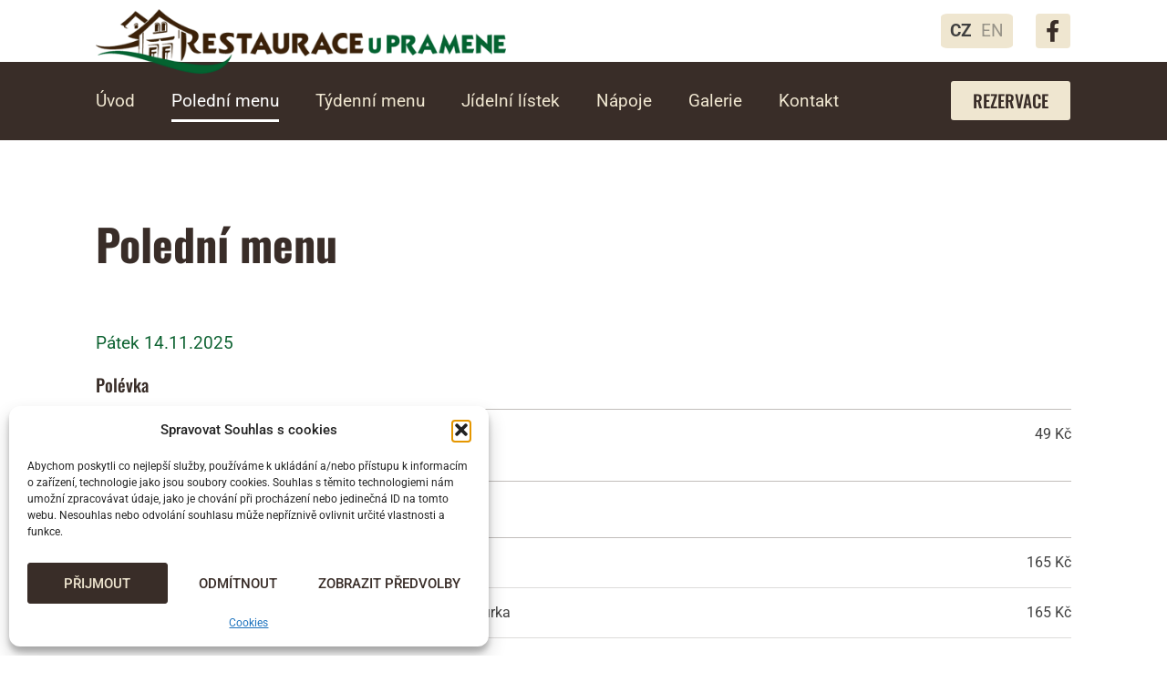

--- FILE ---
content_type: text/css
request_url: https://www.upramene.com/wp-content/cache/min/1/wp-content/themes/webpunk-child-theme/assets/css/main.css?ver=1763004946
body_size: 12
content:
#cmplz-document{font-size:1rem;max-width:100%}#cmplz-document a{text-decoration:none}#cmplz-document p{font-size:1rem}

--- FILE ---
content_type: text/css
request_url: https://www.upramene.com/wp-content/uploads/elementor/css/post-7.css?ver=1763004946
body_size: 899
content:
.elementor-kit-7{--e-global-color-primary:#0E6332;--e-global-color-secondary:#404040;--e-global-color-text:#392D28;--e-global-color-accent:#EFE6D0;--e-global-color-a446d47:#FFFFFF;--e-global-typography-primary-font-family:"Roboto";--e-global-typography-primary-font-size:1rem;--e-global-typography-primary-font-weight:400;--e-global-typography-primary-line-height:1.4em;--e-global-typography-secondary-font-family:"Roboto";--e-global-typography-secondary-font-size:1.2rem;--e-global-typography-secondary-font-weight:400;--e-global-typography-secondary-line-height:1.4em;--e-global-typography-text-font-family:"Roboto";--e-global-typography-text-font-size:1rem;--e-global-typography-text-font-weight:bold;--e-global-typography-accent-font-family:"Roboto";--e-global-typography-accent-font-size:1rem;--e-global-typography-accent-font-weight:400;--e-global-typography-accent-text-transform:uppercase;--e-global-typography-accent-line-height:1.2em;--e-global-typography-0846d7d-font-family:"Oswald";--e-global-typography-0846d7d-font-size:3.25rem;--e-global-typography-0846d7d-font-weight:bold;--e-global-typography-0846d7d-line-height:1.2em;--e-global-typography-a4d363e-font-family:"Oswald";--e-global-typography-a4d363e-font-size:2.5rem;--e-global-typography-a4d363e-line-height:1.2em;--e-global-typography-5b74862-font-family:"Oswald";--e-global-typography-5b74862-font-size:2.2rem;--e-global-typography-5b74862-line-height:1.2em;--e-global-typography-ca0de86-font-family:"Oswald";--e-global-typography-ca0de86-font-size:1.8rem;--e-global-typography-ca0de86-line-height:1.2em;--e-global-typography-c2f4443-font-family:"Oswald";--e-global-typography-c2f4443-font-size:1.5rem;--e-global-typography-c2f4443-line-height:1.3em;color:var( --e-global-color-secondary );font-family:var( --e-global-typography-primary-font-family ), Sans-serif;font-size:var( --e-global-typography-primary-font-size );font-weight:var( --e-global-typography-primary-font-weight );line-height:var( --e-global-typography-primary-line-height );}.elementor-kit-7 button,.elementor-kit-7 input[type="button"],.elementor-kit-7 input[type="submit"],.elementor-kit-7 .elementor-button{background-color:var( --e-global-color-accent );font-family:var( --e-global-typography-accent-font-family ), Sans-serif;font-size:var( --e-global-typography-accent-font-size );font-weight:var( --e-global-typography-accent-font-weight );text-transform:var( --e-global-typography-accent-text-transform );line-height:var( --e-global-typography-accent-line-height );color:var( --e-global-color-text );}.elementor-kit-7 button:hover,.elementor-kit-7 button:focus,.elementor-kit-7 input[type="button"]:hover,.elementor-kit-7 input[type="button"]:focus,.elementor-kit-7 input[type="submit"]:hover,.elementor-kit-7 input[type="submit"]:focus,.elementor-kit-7 .elementor-button:hover,.elementor-kit-7 .elementor-button:focus{background-color:var( --e-global-color-text );color:var( --e-global-color-accent );}.elementor-kit-7 e-page-transition{background-color:#FFBC7D;}.elementor-kit-7 a{color:var( --e-global-color-secondary );}.elementor-kit-7 a:hover{color:var( --e-global-color-primary );}.elementor-kit-7 h1{color:var( --e-global-color-text );font-family:var( --e-global-typography-0846d7d-font-family ), Sans-serif;font-size:var( --e-global-typography-0846d7d-font-size );font-weight:var( --e-global-typography-0846d7d-font-weight );line-height:var( --e-global-typography-0846d7d-line-height );}.elementor-kit-7 h2{color:var( --e-global-color-text );font-family:var( --e-global-typography-a4d363e-font-family ), Sans-serif;font-size:var( --e-global-typography-a4d363e-font-size );line-height:var( --e-global-typography-a4d363e-line-height );}.elementor-kit-7 h3{color:var( --e-global-color-text );font-family:var( --e-global-typography-5b74862-font-family ), Sans-serif;font-size:var( --e-global-typography-5b74862-font-size );line-height:var( --e-global-typography-5b74862-line-height );}.elementor-kit-7 h4{color:var( --e-global-color-text );font-family:var( --e-global-typography-ca0de86-font-family ), Sans-serif;font-size:var( --e-global-typography-ca0de86-font-size );line-height:var( --e-global-typography-ca0de86-line-height );}.elementor-section.elementor-section-boxed > .elementor-container{max-width:1140px;}.e-con{--container-max-width:1140px;}.elementor-widget:not(:last-child){margin-block-end:20px;}.elementor-element{--widgets-spacing:20px 20px;--widgets-spacing-row:20px;--widgets-spacing-column:20px;}{}h1.entry-title{display:var(--page-title-display);}@media(max-width:1366px){.elementor-kit-7{--e-global-typography-0846d7d-font-size:3rem;font-size:var( --e-global-typography-primary-font-size );line-height:var( --e-global-typography-primary-line-height );}.elementor-kit-7 h1{font-size:var( --e-global-typography-0846d7d-font-size );line-height:var( --e-global-typography-0846d7d-line-height );}.elementor-kit-7 h2{font-size:var( --e-global-typography-a4d363e-font-size );line-height:var( --e-global-typography-a4d363e-line-height );}.elementor-kit-7 h3{font-size:var( --e-global-typography-5b74862-font-size );line-height:var( --e-global-typography-5b74862-line-height );}.elementor-kit-7 h4{font-size:var( --e-global-typography-ca0de86-font-size );line-height:var( --e-global-typography-ca0de86-line-height );}.elementor-kit-7 button,.elementor-kit-7 input[type="button"],.elementor-kit-7 input[type="submit"],.elementor-kit-7 .elementor-button{font-size:var( --e-global-typography-accent-font-size );line-height:var( --e-global-typography-accent-line-height );}}@media(max-width:1200px){.elementor-kit-7{--e-global-typography-0846d7d-font-size:2.8rem;--e-global-typography-a4d363e-font-size:2.2rem;--e-global-typography-5b74862-font-size:1.9rem;--e-global-typography-ca0de86-font-size:1.6rem;}}@media(max-width:1024px){.elementor-kit-7{--e-global-typography-0846d7d-font-size:2.5rem;--e-global-typography-a4d363e-font-size:2rem;--e-global-typography-5b74862-font-size:1.8rem;--e-global-typography-ca0de86-font-size:1.5rem;font-size:var( --e-global-typography-primary-font-size );line-height:var( --e-global-typography-primary-line-height );}.elementor-kit-7 h1{font-size:var( --e-global-typography-0846d7d-font-size );line-height:var( --e-global-typography-0846d7d-line-height );}.elementor-kit-7 h2{font-size:var( --e-global-typography-a4d363e-font-size );line-height:var( --e-global-typography-a4d363e-line-height );}.elementor-kit-7 h3{font-size:var( --e-global-typography-5b74862-font-size );line-height:var( --e-global-typography-5b74862-line-height );}.elementor-kit-7 h4{font-size:var( --e-global-typography-ca0de86-font-size );line-height:var( --e-global-typography-ca0de86-line-height );}.elementor-kit-7 button,.elementor-kit-7 input[type="button"],.elementor-kit-7 input[type="submit"],.elementor-kit-7 .elementor-button{font-size:var( --e-global-typography-accent-font-size );line-height:var( --e-global-typography-accent-line-height );}.elementor-section.elementor-section-boxed > .elementor-container{max-width:1024px;}.e-con{--container-max-width:1024px;}}@media(max-width:767px){.elementor-kit-7{--e-global-typography-0846d7d-font-size:2rem;--e-global-typography-a4d363e-font-size:1.75rem;--e-global-typography-5b74862-font-size:1.65rem;--e-global-typography-ca0de86-font-size:1.4rem;font-size:var( --e-global-typography-primary-font-size );line-height:var( --e-global-typography-primary-line-height );}.elementor-kit-7 h1{font-size:var( --e-global-typography-0846d7d-font-size );line-height:var( --e-global-typography-0846d7d-line-height );}.elementor-kit-7 h2{font-size:var( --e-global-typography-a4d363e-font-size );line-height:var( --e-global-typography-a4d363e-line-height );}.elementor-kit-7 h3{font-size:var( --e-global-typography-5b74862-font-size );line-height:var( --e-global-typography-5b74862-line-height );}.elementor-kit-7 h4{font-size:var( --e-global-typography-ca0de86-font-size );line-height:var( --e-global-typography-ca0de86-line-height );}.elementor-kit-7 button,.elementor-kit-7 input[type="button"],.elementor-kit-7 input[type="submit"],.elementor-kit-7 .elementor-button{font-size:var( --e-global-typography-accent-font-size );line-height:var( --e-global-typography-accent-line-height );}.elementor-section.elementor-section-boxed > .elementor-container{max-width:767px;}.e-con{--container-max-width:767px;}}

--- FILE ---
content_type: text/css
request_url: https://www.upramene.com/wp-content/uploads/elementor/css/post-16.css?ver=1763005074
body_size: 47
content:
.elementor-16 .elementor-element.elementor-element-4a0c513{padding:75px 0px 75px 0px;}.elementor-16 .elementor-element.elementor-element-050c203 > .elementor-widget-container{margin:25px 0px 0px 0px;}@media(max-width:1024px){.elementor-16 .elementor-element.elementor-element-4a0c513{padding:50px 0px 50px 0px;}}

--- FILE ---
content_type: text/css
request_url: https://www.upramene.com/wp-content/uploads/elementor/css/post-30.css?ver=1763004946
body_size: 1287
content:
.elementor-30 .elementor-element.elementor-element-0d00f0a.elementor-column > .elementor-widget-wrap{justify-content:space-between;}.elementor-30 .elementor-element.elementor-element-0d00f0a > .elementor-element-populated{padding:10px 10px 0px 10px;}.elementor-30 .elementor-element.elementor-element-0adfb2f{width:auto;max-width:auto;z-index:1;}.elementor-30 .elementor-element.elementor-element-0adfb2f > .elementor-widget-container{margin:0px 0px -13px 0px;}.elementor-30 .elementor-element.elementor-element-0adfb2f img{width:450px;}.elementor-bc-flex-widget .elementor-30 .elementor-element.elementor-element-1be0c18.elementor-column .elementor-widget-wrap{align-items:center;}.elementor-30 .elementor-element.elementor-element-1be0c18.elementor-column.elementor-element[data-element_type="column"] > .elementor-widget-wrap.elementor-element-populated{align-content:center;align-items:center;}.elementor-30 .elementor-element.elementor-element-1be0c18.elementor-column > .elementor-widget-wrap{justify-content:flex-end;}.elementor-30 .elementor-element.elementor-element-7027cc8{width:auto;max-width:auto;}.elementor-30 .elementor-element.elementor-element-7027cc8 > .elementor-widget-container{margin:0px 25px 0px 0px;}.elementor-30 .elementor-element.elementor-element-cff0cda{--grid-template-columns:repeat(0, auto);width:auto;max-width:auto;--icon-size:24px;--grid-column-gap:5px;--grid-row-gap:0px;}.elementor-30 .elementor-element.elementor-element-cff0cda .elementor-widget-container{text-align:right;}.elementor-30 .elementor-element.elementor-element-cff0cda .elementor-social-icon{background-color:var( --e-global-color-accent );--icon-padding:0.3em;}.elementor-30 .elementor-element.elementor-element-cff0cda .elementor-social-icon i{color:var( --e-global-color-text );}.elementor-30 .elementor-element.elementor-element-cff0cda .elementor-social-icon svg{fill:var( --e-global-color-text );}.elementor-30 .elementor-element.elementor-element-cff0cda .elementor-social-icon:hover{background-color:var( --e-global-color-text );}.elementor-30 .elementor-element.elementor-element-cff0cda .elementor-social-icon:hover i{color:var( --e-global-color-accent );}.elementor-30 .elementor-element.elementor-element-cff0cda .elementor-social-icon:hover svg{fill:var( --e-global-color-accent );}.elementor-30 .elementor-element.elementor-element-c5a6701:not(.elementor-motion-effects-element-type-background), .elementor-30 .elementor-element.elementor-element-c5a6701 > .elementor-motion-effects-container > .elementor-motion-effects-layer{background-color:var( --e-global-color-text );}.elementor-30 .elementor-element.elementor-element-c5a6701{transition:background 0.3s, border 0.3s, border-radius 0.3s, box-shadow 0.3s;padding:10px 0px 10px 0px;}.elementor-30 .elementor-element.elementor-element-c5a6701 > .elementor-background-overlay{transition:background 0.3s, border-radius 0.3s, opacity 0.3s;}.elementor-bc-flex-widget .elementor-30 .elementor-element.elementor-element-269839f.elementor-column .elementor-widget-wrap{align-items:center;}.elementor-30 .elementor-element.elementor-element-269839f.elementor-column.elementor-element[data-element_type="column"] > .elementor-widget-wrap.elementor-element-populated{align-content:center;align-items:center;}.elementor-30 .elementor-element.elementor-element-686bf32 .elementor-menu-toggle{margin-left:auto;background-color:var( --e-global-color-accent );}.elementor-30 .elementor-element.elementor-element-686bf32 .elementor-nav-menu .elementor-item{font-family:"Roboto", Sans-serif;font-size:1.2rem;font-weight:400;line-height:1.4em;}.elementor-30 .elementor-element.elementor-element-686bf32 .elementor-nav-menu--main .elementor-item{color:var( --e-global-color-accent );fill:var( --e-global-color-accent );padding-left:0px;padding-right:0px;padding-top:10px;padding-bottom:10px;}.elementor-30 .elementor-element.elementor-element-686bf32 .elementor-nav-menu--main .elementor-item:hover,
					.elementor-30 .elementor-element.elementor-element-686bf32 .elementor-nav-menu--main .elementor-item.elementor-item-active,
					.elementor-30 .elementor-element.elementor-element-686bf32 .elementor-nav-menu--main .elementor-item.highlighted,
					.elementor-30 .elementor-element.elementor-element-686bf32 .elementor-nav-menu--main .elementor-item:focus{color:var( --e-global-color-a446d47 );fill:var( --e-global-color-a446d47 );}.elementor-30 .elementor-element.elementor-element-686bf32 .elementor-nav-menu--main:not(.e--pointer-framed) .elementor-item:before,
					.elementor-30 .elementor-element.elementor-element-686bf32 .elementor-nav-menu--main:not(.e--pointer-framed) .elementor-item:after{background-color:var( --e-global-color-a446d47 );}.elementor-30 .elementor-element.elementor-element-686bf32 .e--pointer-framed .elementor-item:before,
					.elementor-30 .elementor-element.elementor-element-686bf32 .e--pointer-framed .elementor-item:after{border-color:var( --e-global-color-a446d47 );}.elementor-30 .elementor-element.elementor-element-686bf32{--e-nav-menu-horizontal-menu-item-margin:calc( 40px / 2 );}.elementor-30 .elementor-element.elementor-element-686bf32 .elementor-nav-menu--main:not(.elementor-nav-menu--layout-horizontal) .elementor-nav-menu > li:not(:last-child){margin-bottom:40px;}.elementor-30 .elementor-element.elementor-element-686bf32 .elementor-nav-menu--dropdown a, .elementor-30 .elementor-element.elementor-element-686bf32 .elementor-menu-toggle{color:var( --e-global-color-text );fill:var( --e-global-color-text );}.elementor-30 .elementor-element.elementor-element-686bf32 .elementor-nav-menu--dropdown{background-color:var( --e-global-color-a446d47 );}.elementor-30 .elementor-element.elementor-element-686bf32 .elementor-nav-menu--dropdown a:hover,
					.elementor-30 .elementor-element.elementor-element-686bf32 .elementor-nav-menu--dropdown a:focus,
					.elementor-30 .elementor-element.elementor-element-686bf32 .elementor-nav-menu--dropdown a.elementor-item-active,
					.elementor-30 .elementor-element.elementor-element-686bf32 .elementor-nav-menu--dropdown a.highlighted,
					.elementor-30 .elementor-element.elementor-element-686bf32 .elementor-menu-toggle:hover,
					.elementor-30 .elementor-element.elementor-element-686bf32 .elementor-menu-toggle:focus{color:var( --e-global-color-accent );}.elementor-30 .elementor-element.elementor-element-686bf32 .elementor-nav-menu--dropdown a:hover,
					.elementor-30 .elementor-element.elementor-element-686bf32 .elementor-nav-menu--dropdown a:focus,
					.elementor-30 .elementor-element.elementor-element-686bf32 .elementor-nav-menu--dropdown a.elementor-item-active,
					.elementor-30 .elementor-element.elementor-element-686bf32 .elementor-nav-menu--dropdown a.highlighted{background-color:var( --e-global-color-text );}.elementor-30 .elementor-element.elementor-element-686bf32 .elementor-nav-menu--dropdown a.elementor-item-active{color:var( --e-global-color-text );background-color:var( --e-global-color-accent );}.elementor-30 .elementor-element.elementor-element-686bf32 div.elementor-menu-toggle{color:var( --e-global-color-text );}.elementor-30 .elementor-element.elementor-element-686bf32 div.elementor-menu-toggle svg{fill:var( --e-global-color-text );}.elementor-30 .elementor-element.elementor-element-686bf32 div.elementor-menu-toggle:hover, .elementor-30 .elementor-element.elementor-element-686bf32 div.elementor-menu-toggle:focus{color:var( --e-global-color-text );}.elementor-30 .elementor-element.elementor-element-686bf32 div.elementor-menu-toggle:hover svg, .elementor-30 .elementor-element.elementor-element-686bf32 div.elementor-menu-toggle:focus svg{fill:var( --e-global-color-text );}.elementor-30 .elementor-element.elementor-element-686bf32 .elementor-menu-toggle:hover, .elementor-30 .elementor-element.elementor-element-686bf32 .elementor-menu-toggle:focus{background-color:var( --e-global-color-accent );}.elementor-bc-flex-widget .elementor-30 .elementor-element.elementor-element-cbfcde2.elementor-column .elementor-widget-wrap{align-items:center;}.elementor-30 .elementor-element.elementor-element-cbfcde2.elementor-column.elementor-element[data-element_type="column"] > .elementor-widget-wrap.elementor-element-populated{align-content:center;align-items:center;}.elementor-30 .elementor-element.elementor-element-cbfcde2 > .elementor-element-populated{padding:0px 10px 0px 10px;}.elementor-30 .elementor-element.elementor-element-28c1af3 .elementor-button:hover, .elementor-30 .elementor-element.elementor-element-28c1af3 .elementor-button:focus{background-color:var( --e-global-color-a446d47 );color:var( --e-global-color-text );}.elementor-30 .elementor-element.elementor-element-28c1af3 .elementor-button{font-family:"Oswald", Sans-serif;font-size:1.2rem;font-weight:500;line-height:1em;}.elementor-30 .elementor-element.elementor-element-28c1af3 .elementor-button:hover svg, .elementor-30 .elementor-element.elementor-element-28c1af3 .elementor-button:focus svg{fill:var( --e-global-color-text );}.elementor-theme-builder-content-area{height:400px;}.elementor-location-header:before, .elementor-location-footer:before{content:"";display:table;clear:both;}@media(max-width:1200px){.elementor-30 .elementor-element.elementor-element-686bf32 .elementor-nav-menu .elementor-item{font-size:1.1rem;}.elementor-30 .elementor-element.elementor-element-686bf32{--e-nav-menu-horizontal-menu-item-margin:calc( 30px / 2 );}.elementor-30 .elementor-element.elementor-element-686bf32 .elementor-nav-menu--main:not(.elementor-nav-menu--layout-horizontal) .elementor-nav-menu > li:not(:last-child){margin-bottom:30px;}}@media(min-width:768px){.elementor-30 .elementor-element.elementor-element-0d00f0a{width:65.046%;}.elementor-30 .elementor-element.elementor-element-1be0c18{width:34.863%;}.elementor-30 .elementor-element.elementor-element-269839f{width:78.071%;}.elementor-30 .elementor-element.elementor-element-cbfcde2{width:21.883%;}}@media(max-width:1024px) and (min-width:768px){.elementor-30 .elementor-element.elementor-element-269839f{width:50%;}.elementor-30 .elementor-element.elementor-element-cbfcde2{width:50%;}}@media(max-width:1024px){.elementor-30 .elementor-element.elementor-element-269839f > .elementor-element-populated{padding:0px 10px 0px 10px;}.elementor-30 .elementor-element.elementor-element-686bf32{--nav-menu-icon-size:27px;}.elementor-30 .elementor-element.elementor-element-686bf32 .elementor-menu-toggle{border-radius:3px;}}@media(max-width:767px){.elementor-30 .elementor-element.elementor-element-0d00f0a{width:65%;}.elementor-bc-flex-widget .elementor-30 .elementor-element.elementor-element-0d00f0a.elementor-column .elementor-widget-wrap{align-items:center;}.elementor-30 .elementor-element.elementor-element-0d00f0a.elementor-column.elementor-element[data-element_type="column"] > .elementor-widget-wrap.elementor-element-populated{align-content:center;align-items:center;}.elementor-30 .elementor-element.elementor-element-0d00f0a > .elementor-element-populated{padding:10px 10px 10px 10px;}.elementor-30 .elementor-element.elementor-element-0adfb2f > .elementor-widget-container{margin:0px 0px 0px 0px;}.elementor-30 .elementor-element.elementor-element-0adfb2f img{width:100%;}.elementor-30 .elementor-element.elementor-element-1be0c18{width:35%;}.elementor-30 .elementor-element.elementor-element-7027cc8 > .elementor-widget-container{margin:0px 10px 0px 0px;}.elementor-30 .elementor-element.elementor-element-cff0cda{--icon-size:20px;}.elementor-30 .elementor-element.elementor-element-269839f{width:50%;}.elementor-30 .elementor-element.elementor-element-cbfcde2{width:50%;}}

--- FILE ---
content_type: text/css
request_url: https://www.upramene.com/wp-content/uploads/elementor/css/post-78.css?ver=1763004946
body_size: 1070
content:
.elementor-78 .elementor-element.elementor-element-f2645aa:not(.elementor-motion-effects-element-type-background), .elementor-78 .elementor-element.elementor-element-f2645aa > .elementor-motion-effects-container > .elementor-motion-effects-layer{background-image:url("https://www.upramene.com/wp-content/uploads/2022/08/bg-footer-2.jpg");background-position:center center;background-repeat:no-repeat;background-size:cover;}.elementor-78 .elementor-element.elementor-element-f2645aa > .elementor-background-overlay{background-color:var( --e-global-color-accent );opacity:0.8;transition:background 0.3s, border-radius 0.3s, opacity 0.3s;}.elementor-78 .elementor-element.elementor-element-f2645aa{transition:background 0.3s, border 0.3s, border-radius 0.3s, box-shadow 0.3s;padding:75px 0px 25px 0px;}.elementor-78 .elementor-element.elementor-element-9c4b2ba > .elementor-element-populated{padding:0px 20px 0px 0px;}.elementor-78 .elementor-element.elementor-element-86adb46{--icon-box-icon-margin:15px;}.elementor-78 .elementor-element.elementor-element-86adb46 .elementor-icon-box-title{margin-block-end:5px;}.elementor-78 .elementor-element.elementor-element-86adb46.elementor-view-stacked .elementor-icon{background-color:var( --e-global-color-text );fill:var( --e-global-color-accent );color:var( --e-global-color-accent );}.elementor-78 .elementor-element.elementor-element-86adb46.elementor-view-framed .elementor-icon, .elementor-78 .elementor-element.elementor-element-86adb46.elementor-view-default .elementor-icon{fill:var( --e-global-color-text );color:var( --e-global-color-text );border-color:var( --e-global-color-text );}.elementor-78 .elementor-element.elementor-element-86adb46.elementor-view-framed .elementor-icon{background-color:var( --e-global-color-accent );}.elementor-78 .elementor-element.elementor-element-86adb46 .elementor-icon{font-size:35px;padding:15px;border-radius:3px 3px 3px 3px;}.elementor-78 .elementor-element.elementor-element-86adb46 .elementor-icon-box-title, .elementor-78 .elementor-element.elementor-element-86adb46 .elementor-icon-box-title a{font-family:var( --e-global-typography-c2f4443-font-family ), Sans-serif;font-size:var( --e-global-typography-c2f4443-font-size );line-height:var( --e-global-typography-c2f4443-line-height );}.elementor-78 .elementor-element.elementor-element-86adb46 .elementor-icon-box-description{color:var( --e-global-color-secondary );}.elementor-78 .elementor-element.elementor-element-02c0324 > .elementor-element-populated{padding:0px 10px 0px 10px;}.elementor-78 .elementor-element.elementor-element-6e3f39f{--icon-box-icon-margin:15px;}.elementor-78 .elementor-element.elementor-element-6e3f39f .elementor-icon-box-title{margin-block-end:5px;}.elementor-78 .elementor-element.elementor-element-6e3f39f.elementor-view-stacked .elementor-icon{background-color:var( --e-global-color-text );fill:var( --e-global-color-accent );color:var( --e-global-color-accent );}.elementor-78 .elementor-element.elementor-element-6e3f39f.elementor-view-framed .elementor-icon, .elementor-78 .elementor-element.elementor-element-6e3f39f.elementor-view-default .elementor-icon{fill:var( --e-global-color-text );color:var( --e-global-color-text );border-color:var( --e-global-color-text );}.elementor-78 .elementor-element.elementor-element-6e3f39f.elementor-view-framed .elementor-icon{background-color:var( --e-global-color-accent );}.elementor-78 .elementor-element.elementor-element-6e3f39f .elementor-icon{font-size:35px;padding:15px;border-radius:3px 3px 3px 3px;}.elementor-78 .elementor-element.elementor-element-6e3f39f .elementor-icon-box-title, .elementor-78 .elementor-element.elementor-element-6e3f39f .elementor-icon-box-title a{font-family:var( --e-global-typography-c2f4443-font-family ), Sans-serif;font-size:var( --e-global-typography-c2f4443-font-size );line-height:var( --e-global-typography-c2f4443-line-height );}.elementor-78 .elementor-element.elementor-element-6e3f39f .elementor-icon-box-description{color:var( --e-global-color-secondary );}.elementor-78 .elementor-element.elementor-element-e05e433 > .elementor-element-populated{padding:0px 10px 0px 10px;}.elementor-78 .elementor-element.elementor-element-52d0b0b{--icon-box-icon-margin:15px;}.elementor-78 .elementor-element.elementor-element-52d0b0b .elementor-icon-box-title{margin-block-end:5px;}.elementor-78 .elementor-element.elementor-element-52d0b0b.elementor-view-stacked .elementor-icon{background-color:var( --e-global-color-text );fill:var( --e-global-color-accent );color:var( --e-global-color-accent );}.elementor-78 .elementor-element.elementor-element-52d0b0b.elementor-view-framed .elementor-icon, .elementor-78 .elementor-element.elementor-element-52d0b0b.elementor-view-default .elementor-icon{fill:var( --e-global-color-text );color:var( --e-global-color-text );border-color:var( --e-global-color-text );}.elementor-78 .elementor-element.elementor-element-52d0b0b.elementor-view-framed .elementor-icon{background-color:var( --e-global-color-accent );}.elementor-78 .elementor-element.elementor-element-52d0b0b .elementor-icon{font-size:35px;padding:15px;border-radius:3px 3px 3px 3px;}.elementor-78 .elementor-element.elementor-element-52d0b0b .elementor-icon-box-title, .elementor-78 .elementor-element.elementor-element-52d0b0b .elementor-icon-box-title a{font-family:var( --e-global-typography-c2f4443-font-family ), Sans-serif;font-size:var( --e-global-typography-c2f4443-font-size );line-height:var( --e-global-typography-c2f4443-line-height );}.elementor-78 .elementor-element.elementor-element-52d0b0b .elementor-icon-box-description{color:var( --e-global-color-secondary );}.elementor-78 .elementor-element.elementor-element-97e5151 > .elementor-element-populated{padding:0px 0px 0px 20px;}.elementor-78 .elementor-element.elementor-element-27f1150{--icon-box-icon-margin:15px;}.elementor-78 .elementor-element.elementor-element-27f1150 .elementor-icon-box-title{margin-block-end:5px;}.elementor-78 .elementor-element.elementor-element-27f1150.elementor-view-stacked .elementor-icon{background-color:var( --e-global-color-text );fill:var( --e-global-color-accent );color:var( --e-global-color-accent );}.elementor-78 .elementor-element.elementor-element-27f1150.elementor-view-framed .elementor-icon, .elementor-78 .elementor-element.elementor-element-27f1150.elementor-view-default .elementor-icon{fill:var( --e-global-color-text );color:var( --e-global-color-text );border-color:var( --e-global-color-text );}.elementor-78 .elementor-element.elementor-element-27f1150.elementor-view-framed .elementor-icon{background-color:var( --e-global-color-accent );}.elementor-78 .elementor-element.elementor-element-27f1150 .elementor-icon{font-size:35px;padding:15px;border-radius:3px 3px 3px 3px;}.elementor-78 .elementor-element.elementor-element-27f1150 .elementor-icon-box-title, .elementor-78 .elementor-element.elementor-element-27f1150 .elementor-icon-box-title a{font-family:var( --e-global-typography-c2f4443-font-family ), Sans-serif;font-size:var( --e-global-typography-c2f4443-font-size );line-height:var( --e-global-typography-c2f4443-line-height );}.elementor-78 .elementor-element.elementor-element-27f1150 .elementor-icon-box-description{color:var( --e-global-color-secondary );}.elementor-78 .elementor-element.elementor-element-c5a1a16 > .elementor-widget-container{margin:50px 0px 0px 0px;}.elementor-78 .elementor-element.elementor-element-c5a1a16{text-align:center;}.elementor-78 .elementor-element.elementor-element-c5a1a16 .elementor-heading-title{font-weight:400;color:var( --e-global-color-secondary );}.elementor-theme-builder-content-area{height:400px;}.elementor-location-header:before, .elementor-location-footer:before{content:"";display:table;clear:both;}@media(max-width:1366px){.elementor-78 .elementor-element.elementor-element-86adb46 .elementor-icon-box-title, .elementor-78 .elementor-element.elementor-element-86adb46 .elementor-icon-box-title a{font-size:var( --e-global-typography-c2f4443-font-size );line-height:var( --e-global-typography-c2f4443-line-height );}.elementor-78 .elementor-element.elementor-element-6e3f39f .elementor-icon-box-title, .elementor-78 .elementor-element.elementor-element-6e3f39f .elementor-icon-box-title a{font-size:var( --e-global-typography-c2f4443-font-size );line-height:var( --e-global-typography-c2f4443-line-height );}.elementor-78 .elementor-element.elementor-element-52d0b0b .elementor-icon-box-title, .elementor-78 .elementor-element.elementor-element-52d0b0b .elementor-icon-box-title a{font-size:var( --e-global-typography-c2f4443-font-size );line-height:var( --e-global-typography-c2f4443-line-height );}.elementor-78 .elementor-element.elementor-element-27f1150 .elementor-icon-box-title, .elementor-78 .elementor-element.elementor-element-27f1150 .elementor-icon-box-title a{font-size:var( --e-global-typography-c2f4443-font-size );line-height:var( --e-global-typography-c2f4443-line-height );}}@media(max-width:1024px){.elementor-78 .elementor-element.elementor-element-f2645aa{padding:50px 0px 25px 0px;}.elementor-78 .elementor-element.elementor-element-9c4b2ba > .elementor-element-populated{padding:0px 0px 0px 0px;}.elementor-78 .elementor-element.elementor-element-86adb46{--icon-box-icon-margin:20px;}.elementor-78 .elementor-element.elementor-element-86adb46 .elementor-icon{font-size:25px;}.elementor-78 .elementor-element.elementor-element-86adb46 .elementor-icon-box-title, .elementor-78 .elementor-element.elementor-element-86adb46 .elementor-icon-box-title a{font-size:var( --e-global-typography-c2f4443-font-size );line-height:var( --e-global-typography-c2f4443-line-height );}.elementor-78 .elementor-element.elementor-element-02c0324 > .elementor-element-populated{padding:0px 0px 0px 0px;}.elementor-78 .elementor-element.elementor-element-6e3f39f{--icon-box-icon-margin:20px;}.elementor-78 .elementor-element.elementor-element-6e3f39f .elementor-icon{font-size:25px;}.elementor-78 .elementor-element.elementor-element-6e3f39f .elementor-icon-box-title, .elementor-78 .elementor-element.elementor-element-6e3f39f .elementor-icon-box-title a{font-size:var( --e-global-typography-c2f4443-font-size );line-height:var( --e-global-typography-c2f4443-line-height );}.elementor-78 .elementor-element.elementor-element-e05e433 > .elementor-element-populated{padding:25px 0px 0px 0px;}.elementor-78 .elementor-element.elementor-element-52d0b0b{--icon-box-icon-margin:20px;}.elementor-78 .elementor-element.elementor-element-52d0b0b .elementor-icon{font-size:25px;}.elementor-78 .elementor-element.elementor-element-52d0b0b .elementor-icon-box-title, .elementor-78 .elementor-element.elementor-element-52d0b0b .elementor-icon-box-title a{font-size:var( --e-global-typography-c2f4443-font-size );line-height:var( --e-global-typography-c2f4443-line-height );}.elementor-78 .elementor-element.elementor-element-97e5151 > .elementor-element-populated{padding:25px 0px 0px 0px;}.elementor-78 .elementor-element.elementor-element-27f1150{--icon-box-icon-margin:20px;}.elementor-78 .elementor-element.elementor-element-27f1150 .elementor-icon{font-size:25px;}.elementor-78 .elementor-element.elementor-element-27f1150 .elementor-icon-box-title, .elementor-78 .elementor-element.elementor-element-27f1150 .elementor-icon-box-title a{font-size:var( --e-global-typography-c2f4443-font-size );line-height:var( --e-global-typography-c2f4443-line-height );}}@media(max-width:767px){.elementor-78 .elementor-element.elementor-element-f2645aa:not(.elementor-motion-effects-element-type-background), .elementor-78 .elementor-element.elementor-element-f2645aa > .elementor-motion-effects-container > .elementor-motion-effects-layer{background-image:url("https://www.upramene.com/wp-content/uploads/2022/08/bg-footer-2-1.jpg");}.elementor-78 .elementor-element.elementor-element-86adb46{--icon-box-icon-margin:0px;}.elementor-78 .elementor-element.elementor-element-86adb46 .elementor-icon{font-size:20px;}.elementor-78 .elementor-element.elementor-element-86adb46 .elementor-icon-box-title, .elementor-78 .elementor-element.elementor-element-86adb46 .elementor-icon-box-title a{font-size:var( --e-global-typography-c2f4443-font-size );line-height:var( --e-global-typography-c2f4443-line-height );}.elementor-78 .elementor-element.elementor-element-02c0324 > .elementor-element-populated{padding:40px 0px 0px 0px;}.elementor-78 .elementor-element.elementor-element-6e3f39f{--icon-box-icon-margin:0px;}.elementor-78 .elementor-element.elementor-element-6e3f39f .elementor-icon{font-size:20px;}.elementor-78 .elementor-element.elementor-element-6e3f39f .elementor-icon-box-title, .elementor-78 .elementor-element.elementor-element-6e3f39f .elementor-icon-box-title a{font-size:var( --e-global-typography-c2f4443-font-size );line-height:var( --e-global-typography-c2f4443-line-height );}.elementor-78 .elementor-element.elementor-element-e05e433 > .elementor-element-populated{padding:40px 0px 0px 0px;}.elementor-78 .elementor-element.elementor-element-52d0b0b{--icon-box-icon-margin:0px;}.elementor-78 .elementor-element.elementor-element-52d0b0b .elementor-icon{font-size:20px;}.elementor-78 .elementor-element.elementor-element-52d0b0b .elementor-icon-box-title, .elementor-78 .elementor-element.elementor-element-52d0b0b .elementor-icon-box-title a{font-size:var( --e-global-typography-c2f4443-font-size );line-height:var( --e-global-typography-c2f4443-line-height );}.elementor-78 .elementor-element.elementor-element-97e5151 > .elementor-element-populated{padding:40px 0px 0px 0px;}.elementor-78 .elementor-element.elementor-element-27f1150{--icon-box-icon-margin:0px;}.elementor-78 .elementor-element.elementor-element-27f1150 .elementor-icon{font-size:20px;}.elementor-78 .elementor-element.elementor-element-27f1150 .elementor-icon-box-title, .elementor-78 .elementor-element.elementor-element-27f1150 .elementor-icon-box-title a{font-size:var( --e-global-typography-c2f4443-font-size );line-height:var( --e-global-typography-c2f4443-line-height );}.elementor-78 .elementor-element.elementor-element-c5a1a16 > .elementor-widget-container{margin:40px 0px 0px 0px;}}@media(max-width:1024px) and (min-width:768px){.elementor-78 .elementor-element.elementor-element-9c4b2ba{width:50%;}.elementor-78 .elementor-element.elementor-element-02c0324{width:50%;}.elementor-78 .elementor-element.elementor-element-e05e433{width:50%;}.elementor-78 .elementor-element.elementor-element-97e5151{width:50%;}}

--- FILE ---
content_type: text/css
request_url: https://www.upramene.com/wp-content/cache/min/1/wp-content/themes/webpunk-child-theme/assets/css/elementor.css?ver=1763004946
body_size: 769
content:
body .elementor-section.elementor-section-boxed>.elementor-container{padding:0 25px}table tbody>tr:nth-child(odd)>td,table tbody>tr:nth-child(odd)>th,table tbody tr:hover>td,table tbody tr:hover>th{background-color:transparent}table td,table th{border:0}table tr{border-bottom:1px solid #392d282b}table tr:last-child{display:none}.elementor-text-editor p:last-child,.elementor-widget-text-editor p:last-child{margin-bottom:0}main p a,.elementor-location-popup p a{border-bottom:1px solid}@media only screen and (max-width:767px){body .elementor-section.elementor-section-boxed>.elementor-container{padding:0 10px}}header .wpml-ls ul{display:flex;padding:0 5px;list-style:none;border-radius:10%;background-color:var(--e-global-color-accent);padding-inline-end:5px;padding-inline-start:5px}header .wpml-ls ul li{font-size:1.2rem;padding:8px 5px;opacity:.5}header .wpml-ls ul li.wpml-ls-current-language{font-weight:700;opacity:1}header .wpml-ls ul li:hover{opacity:1}header .wpml-ls ul li a:hover{color:var(--e-global-color-text)}footer span a,footer p a{border-bottom:1px solid}footer .elementor-icon-box-content p{line-height:1.7em;margin-bottom:0}@media only screen and (max-width:767px){header .wpml-ls ul li{font-size:1rem;line-height:1;opacity:1;font-weight:700;width:32px}header .wpml-ls ul{border-radius:8%;padding:0}header .wpml-ls ul li.wpml-ls-current-language{display:none}}.min-height{min-height:0}@media only screen and (max-width:767px){.hero-section .elementor-widget-wrap .elementor-widget-button{width:100%}}.menu-table-row{font-size:1rem;display:flex;width:100%;padding:15px 0;border-bottom:1px solid #392d282b}.menu-table-row .menu-table-text{width:calc(100% - 85px);padding-right:15px}.menu-table-row .menu-table-price{align-self:center;width:85px;text-align:right}.menu-table-row .menu-table-desc{font-size:1rem;letter-spacing:.4px;color:var(--e-global-color-text)}.specialOffers-box h3{margin:25px 0}.specialOfferDate{font-size:1.2rem;color:var(--e-global-color-primary)}.specialOfferDate span{color:var(--e-global-color-secondary)}.specialOfferImg img{display:none}.feed-food div[data-empty='true']{display:none}#specialOffers{padding:85px 10px}.specialOffers-box{margin-top:75px}.specialOffers-box:first-child{margin-top:0}.dm-name{display:none}.dm-day{font-size:1.2rem;margin-top:50px;color:var(--e-global-color-primary)}.dailyMenuTable tr td h2,.menu-table-row .menu-table-text h2{font-size:1.2rem;margin-bottom:0}.td-cena{text-align:right;min-width:80px}.feed-food table td{font-size:1rem;padding:15px 0}@media only screen and (max-width:1024px){#specialOffers{padding:50px 10px}.td-cena{min-width:80px}}

--- FILE ---
content_type: text/css
request_url: https://www.upramene.com/wp-content/uploads/elementor/css/post-56.css?ver=1763004946
body_size: 828
content:
.elementor-56 .elementor-element.elementor-element-6cd2d1b.elementor-column > .elementor-widget-wrap{justify-content:center;}.elementor-56 .elementor-element.elementor-element-9bc87af{text-align:center;}.elementor-56 .elementor-element.elementor-element-9bc87af .elementor-heading-title{font-size:2.5rem;text-transform:uppercase;}.elementor-56 .elementor-element.elementor-element-698955c{text-align:center;font-family:var( --e-global-typography-secondary-font-family ), Sans-serif;font-size:var( --e-global-typography-secondary-font-size );font-weight:var( --e-global-typography-secondary-font-weight );line-height:var( --e-global-typography-secondary-line-height );}.elementor-56 .elementor-element.elementor-element-04af02f{width:auto;max-width:auto;--icon-box-icon-margin:15px;}.elementor-56 .elementor-element.elementor-element-04af02f > .elementor-widget-container{background-color:var( --e-global-color-accent );padding:20px 20px 20px 20px;border-radius:3px 3px 3px 3px;}.elementor-56 .elementor-element.elementor-element-04af02f .elementor-icon-box-wrapper{align-items:center;text-align:center;}.elementor-56 .elementor-element.elementor-element-04af02f .elementor-icon-box-title{margin-block-end:0px;color:var( --e-global-color-text );}.elementor-56 .elementor-element.elementor-element-04af02f.elementor-view-stacked .elementor-icon{background-color:var( --e-global-color-text );}.elementor-56 .elementor-element.elementor-element-04af02f.elementor-view-framed .elementor-icon, .elementor-56 .elementor-element.elementor-element-04af02f.elementor-view-default .elementor-icon{fill:var( --e-global-color-text );color:var( --e-global-color-text );border-color:var( --e-global-color-text );}.elementor-56 .elementor-element.elementor-element-04af02f .elementor-icon{font-size:35px;}.elementor-56 .elementor-element.elementor-element-04af02f .elementor-icon-box-title, .elementor-56 .elementor-element.elementor-element-04af02f .elementor-icon-box-title a{font-family:"Roboto", Sans-serif;font-size:1.2rem;font-weight:400;line-height:1.4em;}#elementor-popup-modal-56 .dialog-widget-content{animation-duration:1s;border-radius:3px 3px 3px 3px;box-shadow:2px 8px 23px 3px rgba(56.99999999999998, 44.99999999999997, 39.999999999999986, 0.51);}#elementor-popup-modal-56{background-color:#EFE6D0C2;justify-content:center;align-items:center;pointer-events:all;}#elementor-popup-modal-56 .dialog-message{width:640px;height:auto;padding:50px 50px 50px 50px;}#elementor-popup-modal-56 .dialog-close-button{display:flex;top:-40px;font-size:30px;}body:not(.rtl) #elementor-popup-modal-56 .dialog-close-button{right:-40px;}body.rtl #elementor-popup-modal-56 .dialog-close-button{left:-40px;}#elementor-popup-modal-56 .dialog-close-button i{color:var( --e-global-color-text );}#elementor-popup-modal-56 .dialog-close-button svg{fill:var( --e-global-color-text );}#elementor-popup-modal-56 .dialog-close-button:hover i{color:var( --e-global-color-primary );}@media(max-width:1366px){.elementor-56 .elementor-element.elementor-element-698955c{font-size:var( --e-global-typography-secondary-font-size );line-height:var( --e-global-typography-secondary-line-height );}}@media(max-width:1024px){.elementor-56 .elementor-element.elementor-element-698955c{font-size:var( --e-global-typography-secondary-font-size );line-height:var( --e-global-typography-secondary-line-height );}}@media(max-width:767px){.elementor-56 .elementor-element.elementor-element-23b1cd9{padding:10px 0px 0px 0px;}.elementor-56 .elementor-element.elementor-element-6cd2d1b > .elementor-element-populated{padding:0px 0px 0px 0px;}.elementor-56 .elementor-element.elementor-element-698955c{font-size:var( --e-global-typography-secondary-font-size );line-height:var( --e-global-typography-secondary-line-height );}.elementor-56 .elementor-element.elementor-element-04af02f > .elementor-widget-container{padding:20px 20px 10px 20px;}.elementor-56 .elementor-element.elementor-element-04af02f{align-self:center;--icon-box-icon-margin:1px;}.elementor-56 .elementor-element.elementor-element-04af02f .elementor-icon{font-size:25px;}#elementor-popup-modal-56 .dialog-close-button{top:10px;font-size:25px;}body:not(.rtl) #elementor-popup-modal-56 .dialog-close-button{right:10px;}body.rtl #elementor-popup-modal-56 .dialog-close-button{left:10px;}#elementor-popup-modal-56 .dialog-message{padding:30px 15px 30px 15px;}}/* Start custom CSS for html, class: .elementor-element-2035cf6 */#btnReserve
{
    background-color: red;    
}/* End custom CSS */